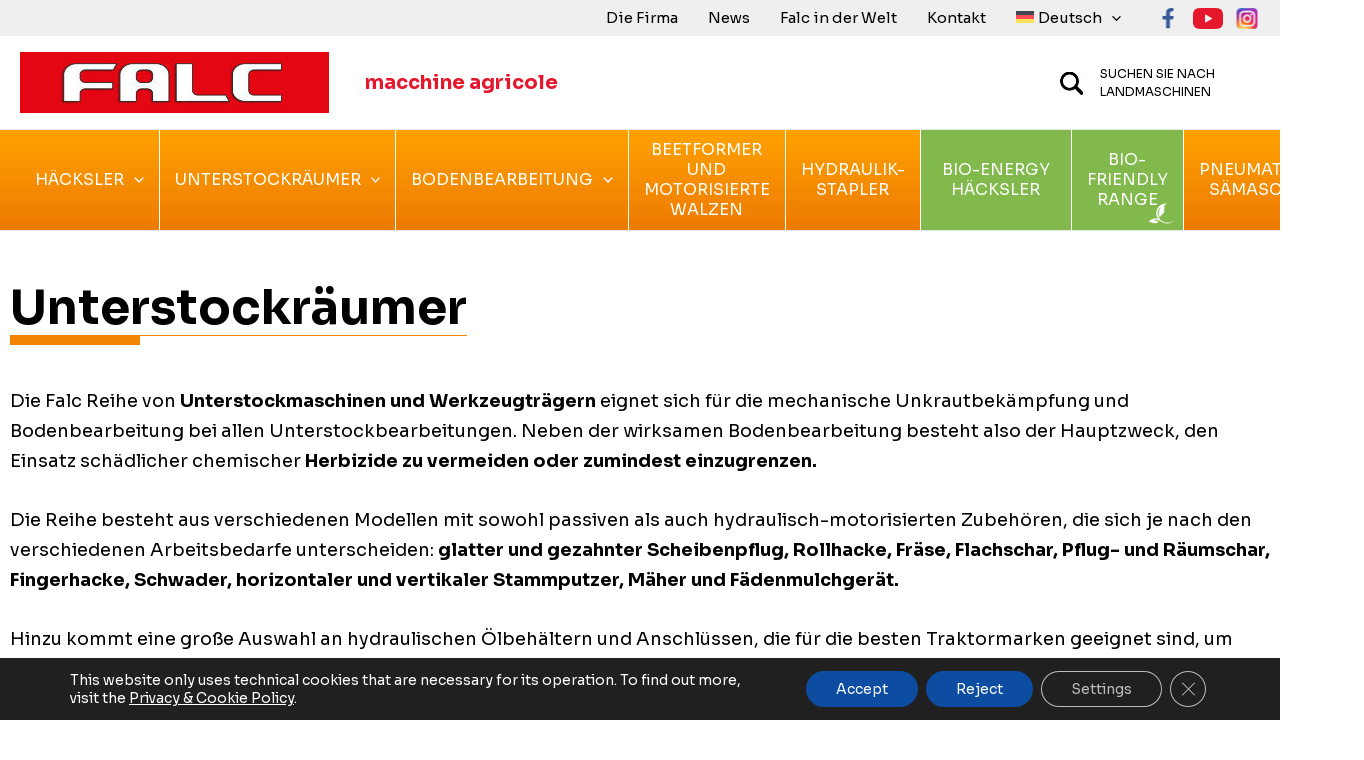

--- FILE ---
content_type: text/css
request_url: https://www.falc.eu/wp-content/uploads/elementor/css/post-9500.css?ver=1769117672
body_size: 786
content:
.elementor-widget-text-editor{font-family:var( --e-global-typography-text-font-family ), Sans-serif;font-weight:var( --e-global-typography-text-font-weight );color:var( --e-global-color-text );}.elementor-widget-text-editor.elementor-drop-cap-view-stacked .elementor-drop-cap{background-color:var( --e-global-color-primary );}.elementor-widget-text-editor.elementor-drop-cap-view-framed .elementor-drop-cap, .elementor-widget-text-editor.elementor-drop-cap-view-default .elementor-drop-cap{color:var( --e-global-color-primary );border-color:var( --e-global-color-primary );}.elementor-9500 .elementor-element.elementor-element-9868d50 > .elementor-container > .elementor-column > .elementor-widget-wrap{align-content:flex-start;align-items:flex-start;}.elementor-bc-flex-widget .elementor-9500 .elementor-element.elementor-element-73ce147.elementor-column .elementor-widget-wrap{align-items:space-evenly;}.elementor-9500 .elementor-element.elementor-element-73ce147.elementor-column.elementor-element[data-element_type="column"] > .elementor-widget-wrap.elementor-element-populated{align-content:space-evenly;align-items:space-evenly;}.elementor-widget-call-to-action .elementor-cta__title{font-family:var( --e-global-typography-primary-font-family ), Sans-serif;font-weight:var( --e-global-typography-primary-font-weight );}.elementor-widget-call-to-action .elementor-cta__description{font-family:var( --e-global-typography-text-font-family ), Sans-serif;font-weight:var( --e-global-typography-text-font-weight );}.elementor-widget-call-to-action .elementor-cta__button{font-family:var( --e-global-typography-accent-font-family ), Sans-serif;font-weight:var( --e-global-typography-accent-font-weight );}.elementor-widget-call-to-action .elementor-ribbon-inner{background-color:var( --e-global-color-accent );font-family:var( --e-global-typography-accent-font-family ), Sans-serif;font-weight:var( --e-global-typography-accent-font-weight );}.elementor-9500 .elementor-element.elementor-element-5132082 .elementor-cta .elementor-cta__bg, .elementor-9500 .elementor-element.elementor-element-5132082 .elementor-cta .elementor-cta__bg-overlay{transition-duration:1500ms;}.elementor-9500 .elementor-element.elementor-element-5132082 .elementor-cta__content{text-align:left;}.elementor-9500 .elementor-element.elementor-element-f925f95 .elementor-cta .elementor-cta__bg, .elementor-9500 .elementor-element.elementor-element-f925f95 .elementor-cta .elementor-cta__bg-overlay{transition-duration:1500ms;}.elementor-9500 .elementor-element.elementor-element-f925f95 .elementor-cta__content{text-align:left;}.elementor-9500 .elementor-element.elementor-element-d297634 .elementor-cta .elementor-cta__bg, .elementor-9500 .elementor-element.elementor-element-d297634 .elementor-cta .elementor-cta__bg-overlay{transition-duration:1500ms;}.elementor-9500 .elementor-element.elementor-element-d297634 .elementor-cta__content{text-align:left;}.elementor-9500 .elementor-element.elementor-element-adba33a{--spacer-size:50px;}.elementor-9500 .elementor-element.elementor-element-4fde20e:not(.elementor-motion-effects-element-type-background), .elementor-9500 .elementor-element.elementor-element-4fde20e > .elementor-motion-effects-container > .elementor-motion-effects-layer{background-image:url("https://www.falc.eu/wp-content/uploads/2023/07/bg_cta.jpg");background-position:top right;}.elementor-9500 .elementor-element.elementor-element-4fde20e{transition:background 0.3s, border 0.3s, border-radius 0.3s, box-shadow 0.3s;padding:70px 0px 70px 0px;}.elementor-9500 .elementor-element.elementor-element-4fde20e > .elementor-background-overlay{transition:background 0.3s, border-radius 0.3s, opacity 0.3s;}.elementor-9500 .elementor-element.elementor-element-044ddb2{color:#FFFFFF;}.elementor-widget-button .elementor-button{background-color:var( --e-global-color-accent );font-family:var( --e-global-typography-accent-font-family ), Sans-serif;font-weight:var( --e-global-typography-accent-font-weight );}@media(min-width:1025px){.elementor-9500 .elementor-element.elementor-element-4fde20e:not(.elementor-motion-effects-element-type-background), .elementor-9500 .elementor-element.elementor-element-4fde20e > .elementor-motion-effects-container > .elementor-motion-effects-layer{background-attachment:fixed;}}

--- FILE ---
content_type: text/css
request_url: https://www.falc.eu/wp-content/themes/astra-child-falc/style.css?ver=1.0.0
body_size: 7050
content:
/**
Theme Name: Astra Child Falc
Author: Smart
Author URI: http://wpastra.com/about/
Description: Astra is the fastest, fully customizable & beautiful theme suitable for blogs, personal portfolios and business websites. It is very lightweight (less than 50KB on frontend) and offers unparalleled speed. Built with SEO in mind, Astra comes with schema.org code integrated so search engines will love your site. Astra offers plenty of sidebar options and widget areas giving you a full control for customizations. Furthermore, we have included special features and templates so feel free to choose any of your favorite page builder plugin to create pages flexibly. Some of the other features: # WooCommerce Ready # Responsive # Compatible with major plugins # Translation Ready # Extendible with premium addons # Regularly updated # Designed, Developed, Maintained & Supported by Brainstorm Force. Looking for a perfect base theme? Look no further. Astra is fast, fully customizable and beautiful theme!
Version: 1.4.1
License: GNU General Public License v2 or later
License URI: http://www.gnu.org/licenses/gpl-2.0.html
Text Domain: astra-child-falc
Template: astra
*/

/* ==================================================
    GENERALI
    HEADER
        CERCA PRODOTTI
    MOTTO   
    MENU ISTITUZIONALE
    MENU PRODOTTI
    HOME
        BIOFRIENDLY
        ENERGIE RINNOVABILI
        IMPIEGHI
        CTA
    CERCA PRODOTTI
        RISULTATI
    PAGINA CATEGORIA
    PAGINA BIOFRIENDLY
    SCHEDA PRODOTTO
    BOX PRODOTTO
    CONTATTI
    TABELLE PRODOTTI
    FOOTER
   ================================================== */


:root{
    --arancio:#f38502;
    --verde:#82b94c;
}

/* ==================================================
    GENERALI
   ================================================== */
body *{
    font-family:'Sora', sans-serif;
}
p, ul{
    font-size:16px;
    line-height:26px;
    color:#000;
}
h1{
    display:inline-block;
    font-size:48px;
    line-height:54px;
    font-weight:800;
    color:#000;
    border-bottom:1px solid var(--arancio);
    margin-bottom:30px;
}
h1:after{
    content:"";
    display:block;
    width:130px;
    height:10px;
    background:var(--arancio);
    margin-bottom:-10px;
}



    .cont_titolo_biofriendly h1{
        border-bottom:1px solid var(--verde);
    }
    .cont_titolo_biofriendly h1:after{
        background:var(--verde);
    }
h1.site-title{
    border:none;
}
h1.site-title:after{
    display:none;
}
.widget-image-caption{
    font-family:'Sora', sans-serif!important;
}

.btn_bianco .elementor-button span{
    color:#ffffff;
}



/* ==== CONTAINER==== */
.elementor-section.elementor-section-boxed > .elementor-container {
    max-width: 1400px;
}

/* ==== CONTENITORE PRINCIPALE==== */
header#masthead{
    margin-bottom:40px;
}
.home header#masthead{
    margin-bottom:0px;
}

/* ==== ARTICOLI - MARGIN TOP ==== */
.ast-plain-container.ast-no-sidebar #primary{
    margin-top:0;
}

/* ==== PULSANTE==== */
.elementor-button{
    background:none!important;
    border:2px solid var(--arancio);
    padding:20px 40px;
    font-size:16px;
    font-weight:700;
}
.elementor-button span{
    color:var(--arancio);
}
.elementor-button:hover{
    background:var(--arancio)!important;
    color:#ffffff;
}
.elementor-button:hover span{
    color:#ffffff;
}


/* ==== PULSANTE VAI ALLA RICERCA ==== */
.btn_vai_ricerca .elementor-button{
    background-color:none!important;
    background:url("assets/images/ico_cerca.png") no-repeat 15px center!important;
    border:2px solid var(--arancio);
    padding:15px 15px 15px 50px;
    font-size:16px;
    font-weight:700;
}
.elementor-button span{
    color:var(--arancio);
}
.btn_vai_ricerca .elementor-button:hover{

    background:url("assets/images/ico_cerca_hover.png") no-repeat 15px center var(--arancio)!important;
    color:#ffffff;
}
.elementor-button:hover span{
    color:#ffffff;
}




/* ==================================================
    HEADER
   ================================================== */

    /* ==== MOTTO==== */
   .ast-header-html-2 p{
        color:#e5172d!important;
        font-size:20px!important;
    }


    /* ==== MENU ISTITUZIONALE==== */
   nav#secondary_menu-site-navigation-desktop ul li a{
        font-size:15px;
        color:#000000;
   }
    /* ==== SOTTOMENU ISTITUZIONALE==== */
   .main-header-menu .sub-menu .menu-link{
        padding: .5em 1em;
   }

    /* ==== MENU MOBILE ==== */
    ul#ast-hf-mobile-menu li{
        border-bottom:1px solid #cccccc;
    }
    /* freccina nel primo e secondo livello*/
    .ast-builder-menu-mobile .main-navigation .menu-item.menu-item-has-children > .ast-menu-toggle{
        top:7px;
    }
    .ast-builder-menu-mobile .main-navigation .menu-item.menu-item-has-children .menu-item> .ast-menu-toggle{
        top:-2px;
    }

   ul#ast-hf-mobile-menu li a{
        padding:5px!important;
        
   }
   /* nel mobile nascondiamo questa colonna*/
   ul#ast-hf-mobile-menu  .menu-item-1815 a:first-child,
   ul#ast-hf-mobile-menu  .menu-item-8470 a:first-child, /*en*/
   ul#ast-hf-mobile-menu  .menu-item-9723 a:first-child, /*de*/
   ul#ast-hf-mobile-menu  .menu-item-11486 a:first-child, /*fr*/
   ul#ast-hf-mobile-menu  .menu-item-16492 a:first-child /*es*/
   
   {
        display:none;
   }


   ul#ast-hf-mobile-menu li ul li a{
    padding:5px!important;
    line-height:24px;
    }
    .ast-builder-menu-mobile .main-navigation .main-header-menu,
    .ast-builder-menu-mobile .main-navigation .main-header-menu .sub-menu{
        box-shadow:none;  
        padding-left:20px;
        padding-right:20px;
    }

    /* === LINGUE MOBILE === */
   aside.header-widget-area .wpml-language-switcher-block {
    background:#ffffff;
    padding-left:20px;
    margin-bottom:30px;
    }
    .wpml-language-switcher-block .wp-block-navigation__container{
        background:#ffffff!important;  
    }
    .wp-block-navigation__submenu-container.isHorizontal{
        background:#ffffff!important; 
    }
    li.wp-block-navigation-item {
        background:#ffffff!important; 
    }



    /* === CERCA PRODOTTI === */
    a.cerca_prodotti{
        display:block;
        background:url("assets/images/ico_search.jpg") no-repeat left center;
        padding-left:40px;
        color:#000;
        font-size:13px;
        line-height:18px;
        width:150px!important;
    }
    /* CERCA PRODOTTI ITALIANO */
    html:lang(it-IT) a.cerca_prodotti.english{
        display:none!important;
    }
    html:lang(it-IT) a.cerca_prodotti.tedesco{
        display:none!important;
    }
    html:lang(it-IT) a.cerca_prodotti.francese{
        display:none!important;
    }
    html:lang(it-IT) a.cerca_prodotti.spagnolo{
        display:none!important;
    }

    /* CERCA PRODOTTI INGLESE */
    html:lang(en-US) a.cerca_prodotti.italiano{
        display:none!important;
    }
    html:lang(en-US) a.cerca_prodotti.tedesco{
        display:none!important;
    }
    html:lang(en-US) a.cerca_prodotti.francese{
        display:none!important;
    }
    html:lang(en-US) a.cerca_prodotti.spagnolo{
        display:none!important;
    }
   
    /* CERCA PRODOTTI TEDESCO */
    html:lang(de-DE) a.cerca_prodotti.italiano{
        display:none!important;
    }
    html:lang(de-DE) a.cerca_prodotti.english{
        display:none!important;
    }
    html:lang(de-DE) a.cerca_prodotti.francese{
        display:none!important;
    }
    html:lang(de-DE) a.cerca_prodotti.spagnolo{
        display:none!important;
    }

    /* CERCA PRODOTTI TEDESCO FONT PICCOLO*/
    html:lang(de-DE) a.cerca_prodotti{
        width:200px!important;
        font-size:12px;
    }


    /* CERCA PRODOTTI FRANCESE */
    html:lang(fr-FR) a.cerca_prodotti.italiano{
        display:none!important;
    }
    html:lang(fr-FR) a.cerca_prodotti.english{
        display:none!important;
    }
    html:lang(fr-FR) a.cerca_prodotti.tedesco{
        display:none!important;
    }
    html:lang(fr-FR) a.cerca_prodotti.spagnolo{
        display:none!important;
    }

        /* CERCA PRODOTTI SPAGNOLO */
        html:lang(es-ES) a.cerca_prodotti.italiano{
            display:none!important;
        }
        html:lang(es-ES) a.cerca_prodotti.english{
            display:none!important;
        }
        html:lang(es-ES) a.cerca_prodotti.tedesco{
            display:none!important;
        }
        html:lang(es-ES) a.cerca_prodotti.francese{
            display:none!important;
        }


   /* ==== MENU PRODOTTI==== */
    .ast-below-header-bar{
        background: #ffa200; 
        background: -moz-linear-gradient(top,  #ffa200 0%, #ee7a03 100%); /* FF3.6-15 */
        background: -webkit-linear-gradient(top,  #ffa200 0%,#ee7a03 100%); /* Chrome10-25,Safari5.1-6 */
        background: linear-gradient(to bottom,  #ffa200 0%,#ee7a03 100%); /* W3C, IE10+, FF16+, Chrome26+, Opera12+, Safari7+ */
        filter: progid:DXImageTransform.Microsoft.gradient( startColorstr='#ffa200', endColorstr='#ee7a03',GradientType=0 ); /* IE6-9 */
    }
    .ast-below-header-bar .ast-builder-grid-row{
        grid-column-gap:0;
    }
    ul#ast-hf-menu-1{
        flex-wrap:nowrap;
    }
    #ast-hf-menu-1 li.menu-item{
        border-right:1px solid #ffffff;
        line-height:20px;
        word-wrap:normal;
    }
    #ast-hf-menu-1 a.menu-link{
        color:#ffffff;
        font-size:16px;
        padding:10px 15px;
    }
 
    #ast-hf-menu-1 a.menu-link span.menu-text{
        display:block;
        text-align:center;
    }
                /* BIO ENERGY */
                #menu-item-1797 a.menu-link,
                #menu-item-8929 a.menu-link,
                #menu-item-9694 a.menu-link/*de*/,
                #menu-item-11313 a.menu-link/*fr*/,
                #menu-item-14994 a.menu-link /*es*/
                {
                    width:150px;
                    background:var(--verde);
                }
                #menu-item-4349 .menu-link,
                #menu-item-8947 .menu-link,
                #menu-item-9695 .menu-link/*de*/,
                #menu-item-11292 .menu-link/*fr*/,
                #menu-item-15004 .menu-link /*es*/
                {
                    background:url("assets/images/ico_biofriendly.png") no-repeat right bottom var(--verde);  
                }

                /* BIO FRIENDLY */
                #menu-item-1820 a.menu-link{
                    width:160px;
                }

                /* SOTTOMENU TRINCIATRICI: BIO-ENERGY */

                li#menu-item-2989 a span,
                li#menu-item-7764 a span /* inglese*/{
                    color:var(--verde)!important;
                    font-weight:800;
                }
                li#menu-item-15691 a span,
                li#menu-item-15691 a span /* spagnolo*/{
                    color:var(--verde)!important;
                    font-weight:800;
                }
               
        
               

    #ast-hf-menu-1 ul.sub-menu a.menu-link span.menu-text{
        color:#333;
        text-align:left;
    }





            /* ETICHETTE */
            /* vuota */
            #menu-item-1815 a[href="#"],
            /*inglese*/
            #menu-item-8470 a[href="#"],
            /*tedesco*/
            #menu-item-9723 a[href="#"],
            /*francese*/
            #menu-item-11486 a[href="#"],
            /*spagnolo*/
            #menu-item-16492 a[href="#"]
            {
               display:none;
            }

             /* aratri rotativi, vangatrici, ripuntatori */
            #menu-item-1805 span.menu-text,
            #menu-item-1806 span.menu-text,
            #menu-item-1816 span.menu-text,
            /* inglese*/
            #menu-item-8165 span.menu-text,
            #menu-item-8217 span.menu-text,
            #menu-item-8297 span.menu-text,
            /* tedesco*/
            #menu-item-9715 span.menu-text,
            #menu-item-9716 span.menu-text,
            #menu-item-9717 span.menu-text,
            /*francese*/
            #menu-item-11452 span.menu-text,
            #menu-item-11461 span.menu-text,
            #menu-item-11470 span.menu-text,
            /*spagnolo*/
            #menu-item-16353 span.menu-text,
            #menu-item-16491 span.menu-text,
            #menu-item-16538 span.menu-text
            {
                color:var(--arancio)!important;
                font-size:15px;
                font-weight:700;
            }

            /* erpici e frese */
            #menu-item-1814 span.menu-text,
            #menu-item-1813 span.menu-text,
            /* inglese*/
            #menu-item-8471 span.menu-text,
            #menu-item-8472 span.menu-text,
             /* tedesco*/
            #menu-item-9724 span.menu-text,
            #menu-item-9727 span.menu-text,
            /*francese*/
            #menu-item-11487 span.menu-text,
            #menu-item-11515 span.menu-text,
            /*spagnolo*/
            #menu-item-16321 span.menu-text,
            #menu-item-16320 span.menu-text
            {
                color:var(--arancio)!important;
                font-size:15px;
                font-weight:700;
            }

            /* sottomenu erpici e frese*/
            #menu-item-1814 ul li span.menu-text,
            #menu-item-1813 ul li span.menu-text,
            /* inglese*/
            #menu-item-8471 ul li span.menu-text,
            #menu-item-8472 ul li span.menu-text,
            /* tedesco*/
            #menu-item-9724 ul li span.menu-text,
            #menu-item-9727 ul li span.menu-text,
            /* francese*/
            #menu-item-11487 ul li span.menu-text,
            #menu-item-11515 ul li span.menu-text,
             /* spagnolo*/
             #menu-item-16321 ul li span.menu-text,
             #menu-item-16320 ul li span.menu-text
            {
                color:#000!important;
                font-size:16px;
                font-weight:400;
            }

    .sub-menu,
    .astra-megamenu{
        -webkit-box-shadow: 0px 2px 11px 0px rgba(0,0,0,0.45); 
        box-shadow: 0px 2px 11px 0px rgba(0,0,0,0.45);
        border:none!important;
    }




    a.ast-facebook svg,
    a.ast-instagram svg,
    a.ast-twitter svg{
         display:none;
    }
    a.ast-facebook{
        width:25px;
        height:25px;
        display:inline-block;
        background:url("assets/images/ico_facebook.png") no-repeat center center;
    }
    a.ast-instagram{
        width:25px;
        height:25px;
        display:inline-block;
        background:url("assets/images/ico_instagram.png") no-repeat center center;
    }
    a.ast-twitter{
        width:30px;
        height:25px;
        display:inline-block;
        background:url("assets/images/ico_youtube.png") no-repeat center center;
    }

.cont_payoff .elementor-widget-wrap{
    border-top-right-radius:50px!important;
    padding:30px;
}
.payoff{
    
    padding:20px;
    
}
.payoff p{
    font-size:48px;
    line-height:54px;
    color:#ffffff;
    margin-bottom:0;
}




/* ==================================================
    HOME
   ================================================== */

.payoff h2{
    font-size:24px!important;
    line-height:34px!important;
    color:#fff!important;
}



.home h2{
    font-size:24px;
    line-height:38px;
    font-weight:800;
    color:#000;
    border-bottom:1px solid var(--arancio);
}
.home h2:after{
    content:"";
    display:block;
    width:60px;
    height:10px;
    background:var(--arancio);
    margin-bottom:-10px;
}

.box_novita p{
    color:#000;
    margin-bottom:0;
}


/* ==== BIOFRIENDLY==== */
.fascia_biofriendly h2{
    border-bottom:1px solid var(--verde);
}
.fascia_biofriendly h2:after{
    background:var(--verde);
}
.fascia_biofriendly .elementor-button{
    border:2px solid var(--verde);
}
.fascia_biofriendly .elementor-button span{
    color:var(--verde);
}
.fascia_biofriendly .elementor-button:hover{
    background:var(--verde)!important;
}
.fascia_biofriendly .elementor-button:hover span{
    color:#fff;
}

/* ==== ENERGIE RINNOVABILI==== */
.fascia_energie_rinnovabili h2{
    border-bottom:1px solid #fff;
}
.fascia_energie_rinnovabili h2:after{
    background:#fff;
}
.fascia_energie_rinnovabili .elementor-button{
    border:2px solid #fff;
}
.fascia_energie_rinnovabili .elementor-button span{
    color:#fff;
}
.fascia_bifascia_energie_rinnovabiliofriendly .elementor-button:hover{
    background:#fff;
}
.fascia_energie_rinnovabili .elementor-button:hover span{
    color:#fff;
}

/* ==== IMPIEGHI ==== */
.titolo_impieghi h3{
    font-size:24px;
    font-weight:800;
}
.link_impiego a{
    display:block;
    color:#000;
    font-weight:800;
    font-size:18px;
    text-decoration:none!important;
    min-height:50px;
    text-align:right;
    padding-right:60px;
    background:url("assets/images/freccia.png") no-repeat right bottom;
}

/* ==== CTA ==== */
.fascia_cta p{
    font-size:30px;
    line-height:40px;
    font-weight:700;
    color:#fff;
}
.fascia_cta .elementor-button{
    border:2px solid #ffffff;
    font-weight:700;
    font-size:16px;
    padding:20px 40px;
}
.fascia_cta .elementor-button span{
    color:#ffffff;
}
.fascia_cta .elementor-button:hover{
    background:rgba(255,255,255,0.3)!important;
}
.fascia_cta .elementor-button:hover span{
    color:#ffffff;
}



/* ==================================================
    CERCA PRODOTTI
   ================================================== */
form.searchandfilter h4{
    font-weight:800;
}
form.searchandfilter{
    display:block;
}
/* intestazione */
form.searchandfilter ul li:first-child,
form.searchandfilter ul li:nth-child(3),
form.searchandfilter ul li:nth-child(4){
    display:block;
}

form.searchandfilter ul li{
    margin-bottom:20px;
}
form.searchandfilter ul.children{
    padding-left:0px;
    margin-left:20px;
}
form.searchandfilter ul{
    padding-left:0;
} 
form.searchandfilter ul li{
    display:flex;
    flex-direction:row;
    flex-wrap:wrap;
    padding:0;
}
li.sf-field-taxonomy-impiego ul li{
    font-size:14px;
    font-weight:700;
    margin-bottom:0px;
}

li.sf-field-taxonomy-impiego ul.children li{
    font-weight:400;
    margin-bottom:0px;
}

/* label attacco */
form.searchandfilter  label.sf-label-checkbox{
    font-size:14px;
}

/* pulsante reset */
form.searchandfilter input[type="submit"]{
    background:none!important;
    border:2px solid var(--arancio);
    padding:10px 20px;
    font-size:16px;
    font-weight:700;
    color:var(--arancio);
    margin-top:100px;
}
form.searchandfilter input[type="submit"]:hover{
    background:var(--arancio)!important;
    color:#ffffff;
}

/* RISULTATI */
.cont_risultati_ricerca h3.elementor-heading-title{
    font-size:20px!important;
} 
.cont_risultati_ricerca .box_prodotto_img{
    margin-bottom:0;
}
.cont_risultati_ricerca .box_prodotto_titolo{
    margin-bottom:5px;
}

/* ==================================================
    PAGINA CATEGORIA
   ================================================== */
.pulsante_famiglia a{
    display:block;
    background:url("assets/images/freccia_famiglia.png") no-repeat right bottom #efefef!important;
    /* border:none!important; */
    text-decoration:none!important;
    margin-bottom:30px;
    flex:1 0 auto;
    text-transform:uppercase;
    border:1px solid #efefef;
}
    .pulsante_famiglia.bioenergy a{
        background:url("assets/images/freccia_famiglia_verde.png") no-repeat right bottom #efefef!important;
    }
    .pulsante_famiglia.bioenergy a:hover{
        background:url("assets/images/freccia_famiglia_verde.png") no-repeat right bottom #cccccc!important;
    }
    .pulsante_famiglia.bioenergy:before{
        display:block;
        content:" ";
        background:var(--verde);
        width: 130px;
        height: 10px;
    }
.fascia_famiglie .elementor-widget-wrap{
    display:flex;
    flex-direction:column;
    justify-items: stretch;
    align-items:stretch;
    flex:1 0 auto;
}
.fascia_famiglie  .elementor-element,
.fascia_famiglie  .elementor-element .elementor-widget-container{
    flex:1 0 auto;
    display:flex;
    flex-direction:column;
    align-items:stretch;
}
.pulsante_famiglia .elementor-cta__content{
    background:none!important;
}
.pulsante_famiglia .elementor-cta__description{
    color:#000000!important;
    font-weight:800!important;
    font-family: 'Sora', sans-serif!important;
}
.pulsante_famiglia .elementor-cta__content:before{
    display:block;
    content:" ";
    background:var(--arancio);
    width: 130px;
    height: 10px;
    margin-left:-35px;
    margin-top:-60px;
}
.pulsante_famiglia a:hover{
    background:url("assets/images/freccia_famiglia.png") no-repeat right bottom #cccccc!important;
}


/* ==================================================
    PAGINA BIOFRIENDLY
   ================================================== */
.pulsante_famiglia.biofriendly a{
    background:url("assets/images/freccia_famiglia_verde.png") no-repeat right bottom #efefef!important;
}
.pulsante_famiglia.biofriendly a:hover{
    background:url("assets/images/freccia_famiglia_verde.png") no-repeat right bottom #cccccc!important;
}
/* .pulsante_famiglia.biofriendly:before{
    display:block;
    content:" ";
    background:var(--verde);
    width: 130px;
    height: 10px;
} */
.pulsante_famiglia.biofriendly .elementor-cta__content:before{
    display:block;
    content:" ";
    background:var(--verde);
    width: 130px;
    height: 10px;
    margin-left:-35px;
    margin-top:-60px;
}


/* ==================================================
    SCHEDA PRODOTTO
   ================================================== */
header.entry-header{
    display:none;
}

/* dati meta autore e data nascosti*/
.entry-meta{
    display:none;
}

.scheda_prodotto_categoria{
    margin:0;
    padding:0;
}
.scheda_prodotto_categoria p{
    margin-bottom:0!important;
}
.scheda_prodotto_categoria p a{
    text-decoration:none!important;
    color:#000!important;
}
.scheda_prodotto_categoria p a:hover{
    text-decoration:underline!important;
    color:var(--arancio)!important;
}
.scheda_prodotto_categoria p a:hover{
    color:var(--arancio);
}
.scheda_immagine{
   
}
.scheda_prodotto_titoletto p{
    margin-bottom:0!important;
}
.categorie a{
    color:#333;
    text-decoration:none!important;
}
.header_scheda_prodotto{
    margin-top:20px;
}
.immagine_prodotto{
    border:1px solid #cccccc;
    min-height:400px;
    display:flex;
    flex-direction:column;
    justify-content: center;
    margin-right:20px;
}

/*icona biofriendly*/
.dati_scheda_prodotto  .scheda_prodotto_biofriendly p{
    color:var(--verde);
    font-weight:800;
    background:url("assets/images/scheda-prodotto-biofriendly.png") no-repeat left center;
    padding:5px 0 5px 50px!important;
   
}
.dati_scheda_prodotto  .scheda_prodotto_biofriendly p a{
    color:var(--verde);
    text-decoration:none;
}

/*dati macchina*/
.dati_scheda_prodotto{
    color:#000000;
    margin-bottom:0;
    padding-bottom:0;
    text-transform:uppercase;
}
.dati_scheda_prodotto.elementor-widget:not(:last-child){
    margin:0!important;
    padding:0!important;
}
.dati_scheda_prodotto .elementor-element-populated{
    margin:0!important;
    padding:0!important;
}
.dati_scheda_prodotto p{
    margin:0!important;
    padding:0!important;
}
.descrizione_scheda_prodotto{}
.cont_scheda_tecnica a{
    display:block;
    background:url("assets/images/ico_pdf.jpg") no-repeat left center #efefef;
    padding:20px 20px 20px 70px;
    color:#e5172d;
    text-decoration:none!important;
    margin-top:25px;
}
.cont_scheda_tecnica a:hover{
    background:url("assets/images/ico_pdf.jpg") no-repeat left center #cccccc;
}
.cont_tabella{
    overflow-x:scroll;
}


/* ==================================================
    BOX PRODOTTO
   ================================================== */
.box_prodotto{
    padding:10px 0px 0 0;
    border:1px solid #ccc;
    
    /* background:url("/wp-content/uploads/2023/07/bg_box_freccia.jpg") no-repeat right bottom; */
}
.box_prodotto_ico_biofriendly{
    position:absolute;
    top:0;
    right:10px;
}
.box_prodotto_titolo{
    padding:0 10px;
}
.box_prodotto_img{
    padding:10px;
    margin-bottom:10px;
    /* height:200px; */
}
.box_prodotto_dati{
    padding:0 10px;
    margin:0!important;
}
.box_prodotto h3 a{
    text-decoration:none!important;
}
.box_prodotto_dati p{
    font-size:14px;
    line-height:24px;
    margin-bottom:0;
}


/* per allineare dati e freccia in basso, immagine flex 1 */
 .box_prodotto .elementor-container .elementor-column .elementor-widget-wrap {
    display:flex;
    flex-direction:column; 
    justify-content:space-between!important;
}
.box_prodotto_img{
    flex:1 0 auto!important;
}


/* GALLERY */
.elementor-image-gallery .gallery-item a::before{
    display:block;
    content:" ";
    background:var(--arancio);
    width: 130px;
    height: 10px;

}
.elementor-image-gallery .gallery-item img{
    margin-left:0!important;
}

.entry-content{
    margin-bottom:0!important;
}


/* ==================================================
    CONTATTI
   ================================================== */
/* .cont_privacy{
    height: 150px;
    border: 1px solid #ccc;
    overflow-y: scroll;
    width: 100%;
    margin-bottom: 20px;
    margin-top: 5px;
    padding:20px;
    
  }

.cont_privacy p{
    font-size: 12px;
    line-height: 14px;
}
.cont_acquisizione_consenso p{
    font-size:14px;
    line-height:20px;
} */


.cont_consenso .nf-field-description{
    font-size:16px!important;
}
.cont_consenso .nf-field-label{
    width:50px!important;
}
/* .btn_form_contatti input{
    background:var(--arancio)!important;
} */

/* ==================================================
    TABELLE PRODOTTI
   ================================================== */


/* --- stile intestazione tabella ---*/
.wpDataTablesWrapper table.wpDataTable > thead > tr > th.wdtheader{
    padding-top:110px!important;
    cursor:default!important;
    text-align:center!important;
    
}
/* --- stile cella --- */
.wpdt-c.wdt-skin-light .wpDataTablesWrapper table.wpDataTable > tbody > tr > td,
.wpdt-c.wdt-skin-light .wpDataTablesWrapper table.wpDataTable > tfoot > tr > td{
    padding:10px 20px;
    text-align:center!important;
}

/* mostra numero righe */
div.dataTables_length{
    display:none!important;   
}

.wpDataTablesWrapper table.wpDataTable > thead > tr > th.flails_agila{
    background:url("assets/images/immagini-tabelle/flails_agila.png") no-repeat center 10px!important;
    min-width:96px;
}


/* TRINCE */
.wpDataTablesWrapper table.wpDataTable > thead > tr > th.flails{
    background:url("assets/images/immagini-tabelle/flails.jpg") no-repeat center 10px!important;
    min-width:53px;
}
.wpDataTablesWrapper table.wpDataTable > thead > tr > th.hammers{
    background:url("assets/images/immagini-tabelle/hammers.jpg") no-repeat center 10px!important;
    min-width:51px;
}

/* .wpDataTablesWrapper table.wpDataTable > thead > tr > th.trinciaA{
    background:url("assets/images/immagini-tabelle/trinciaA.png") no-repeat center 10px!important;
    min-width:120px;
} */
.wpDataTablesWrapper table.wpDataTable > thead > tr > th.trinciaA{
    background:url("assets/images/immagini-tabelle/trinciaA_2.jpg") no-repeat center 10px!important;
    min-width:120px;
}
.wpDataTablesWrapper table.wpDataTable > thead > tr > th.trinciaB{
    background:url("assets/images/immagini-tabelle/trinciaB.png") no-repeat center 10px!important;
    min-width:120px;
}

.wpDataTablesWrapper table.wpDataTable > thead > tr > th.bilancia{
    background:url("assets/images/immagini-tabelle/bilancia.jpg") no-repeat center 10px!important;
    min-width:93px;
}
.wpDataTablesWrapper table.wpDataTable > thead > tr > th.trincia_alce{
    background:url("assets/images/immagini-tabelle/trincia_alce.png") no-repeat center 10px!important;
    min-width:53px;
}
.wpDataTablesWrapper table.wpDataTable > thead > tr > th.trattore{
    background:url("assets/images/immagini-tabelle/trattore.png") no-repeat center 10px!important;
    min-width:86px;
}
.wpDataTablesWrapper table.wpDataTable > thead > tr > th.mazza{
    background:url("assets/images/immagini-tabelle/mazza-01.png") no-repeat center 10px!important;
    min-width:112px;
}
.wpDataTablesWrapper table.wpDataTable > thead > tr > th.mazza_tex{
    background:url("assets/images/immagini-tabelle/mazza-tex.png") no-repeat center 10px!important;
    min-width:112px;
}
.wpDataTablesWrapper table.wpDataTable > thead > tr > th.trincia_master{
    background:url("assets/images/immagini-tabelle/trincia_master_01.jpg") no-repeat center 10px!important;
}
.wpDataTablesWrapper table.wpDataTable > thead > tr > th.trincia_tlf{
    background:url("assets/images/immagini-tabelle/trincia-tlf.jpg") no-repeat center 10px!important;
    min-width:42px;
}
/* .wpDataTablesWrapper table.wpDataTable > thead > tr > th.trincia_top{
    background:url("/wp-content/uploads/2023/08/trincia_top.png") no-repeat center 10px!important;
} */
.wpDataTablesWrapper table.wpDataTable > thead > tr > th.trincino{
    background:url("assets/images/immagini-tabelle/trincino.jpg") no-repeat center 10px!important;
    min-width:158px;
}
.wpDataTablesWrapper table.wpDataTable > thead > tr > th.trincino_2{
    background:url("assets/images/immagini-tabelle/trincino_2.jpg") no-repeat center 10px!important;
    min-width:158px;
}
.wpDataTablesWrapper table.wpDataTable > thead > tr > th.ruota_interfila{
    background:url("assets/images/immagini-tabelle/ruota_interfila_2.jpg") no-repeat center 10px!important;
    min-width:158px;
}

/* .wpDataTablesWrapper table.wpDataTable > thead > tr > th.ruota_interfila{
    background:url("assets/images/immagini-tabelle/ruota_interfila.gif") no-repeat center 10px!important;
} */
.wpDataTablesWrapper table.wpDataTable > thead > tr > th.coltelli-aratri-rotatiivi{
    background:url("assets/images/immagini-tabelle/coltelli-aratri-rotatiivi.png") no-repeat center 10px!important;
    width:190px;
}
.wpDataTablesWrapper table.wpDataTable > thead > tr > th.magnum{
    background:url("assets/images/immagini-tabelle/magnum.png") no-repeat center 10px!important;
    min-width:120px;
}
.wpDataTablesWrapper table.wpDataTable > thead > tr > th.pto{
    background:url("assets/images/immagini-tabelle/pto.gif") no-repeat center 10px!important;
    min-width:60px;
}
.wpDataTablesWrapper table.wpDataTable > thead > tr > th.pto_vangatrici{
    background:url("assets/images/immagini-tabelle/pto_vangatrici.jpg") no-repeat center 10px!important;
    min-width:58px;
}
.wpDataTablesWrapper table.wpDataTable > thead > tr > th.schema_vanga{
    background:url("assets/images/immagini-tabelle/schema_vanga.png") no-repeat center 10px!important;
    min-width:115px;
}
.wpDataTablesWrapper table.wpDataTable > thead > tr > th.vangatrici2{
    background:url("assets/images/immagini-tabelle/vangatrici2.png") no-repeat center 10px!important;
    min-width:85px;
}
.wpDataTablesWrapper table.wpDataTable > thead > tr > th.vanga{
    background:url("assets/images/immagini-tabelle/vanga.gif") no-repeat center 10px!important;
}
.wpDataTablesWrapper table.wpDataTable > thead > tr > th.master_special{
    background:url("assets/images/immagini-tabelle/master_special.jpg") no-repeat center 10px!important;
    min-width:250px;
}
.wpDataTablesWrapper table.wpDataTable > thead > tr > th.trincia_laterale_scatola_esterna{
    background:url("assets/images/immagini-tabelle/trincia_laterale_scatola_esterna.jpg") no-repeat center 10px!important;
    min-width:250px;
}
.wpDataTablesWrapper table.wpDataTable > thead > tr > th.aratri_N{
    background:url("assets/images/immagini-tabelle/aratri_N.jpg") no-repeat center 10px!important;
    min-width:190px;
}
.wpDataTablesWrapper table.wpDataTable > thead > tr > th.aratri_cm{
    background:url("assets/images/immagini-tabelle/aratri_cm.jpg") no-repeat center 10px!important;
    min-width:190px;
}



/*ERPICI ROTANTI*/
.wpDataTablesWrapper table.wpDataTable > thead > tr > th.n{
    background:url("assets/images/immagini-tabelle/n.png") no-repeat center 10px!important;
    min-width:64px;
}
.wpDataTablesWrapper table.wpDataTable > thead > tr > th.schema_erpiciA{
    background:url("assets/images/immagini-tabelle/schema_erpiciA.png") no-repeat center 10px!important;
    min-width:120px;
}
.wpDataTablesWrapper table.wpDataTable > thead > tr > th.schema_erpiciB{
    background:url("assets/images/immagini-tabelle/schema_erpiciB.jpg") no-repeat center 10px!important;
    min-width:90px;
}
.wpDataTablesWrapper table.wpDataTable > thead > tr > th.bilancia-diametro{
    background:url("assets/images/immagini-tabelle/bilancia-diametro.jpg") no-repeat center 10px!important;
    min-width:128px;
}
.wpDataTablesWrapper table.wpDataTable > thead > tr > th.fox_mm{
    background:url("assets/images/immagini-tabelle/fox-mm.jpg") no-repeat center 10px!important;
    min-width:93px;
}
.wpDataTablesWrapper table.wpDataTable > thead > tr > th.bilancia-packer{
    background:url("assets/images/immagini-tabelle/bilancia-packer.jpg") no-repeat center 10px!important;
    min-width:180px;
}
.wpDataTablesWrapper table.wpDataTable > thead > tr > th.packer{
    background:url("assets/images/immagini-tabelle/packer.jpg") no-repeat center 10px!important;
    min-width:82px;
}
.wpDataTablesWrapper table.wpDataTable > thead > tr > th.bilancia-fox{
    background:url("assets/images/immagini-tabelle/bilancia-fox.jpg") no-repeat center 10px!important;
    min-width:170px;
}
.wpDataTablesWrapper table.wpDataTable > thead > tr > th.fox_vigneron{
    background:url("assets/images/immagini-tabelle/fox_vigneron.jpg") no-repeat center 10px!important;
    min-width:88px;
}
.wpDataTablesWrapper table.wpDataTable > thead > tr > th.n_fox_vigneron{
    background:url("assets/images/immagini-tabelle/n_fox_vigneron.jpg") no-repeat center 10px!important;
    min-width:88px;
}
.wpDataTablesWrapper table.wpDataTable > thead > tr > th.bilancia_fox_vigneron{
    background:url("assets/images/immagini-tabelle/bilancia_fox_vigneron.jpg") no-repeat center 10px!important;
    min-width:160px;
}
.wpDataTablesWrapper table.wpDataTable > thead > tr > th.bilancia-diametro-460{
    background:url("assets/images/immagini-tabelle/bilancia-diametro-460.jpg") no-repeat center 10px!important;
    min-width:158px;
}




/*FRESE*/
.wpDataTablesWrapper table.wpDataTable > thead > tr > th.schema_freseA{
    background:url("assets/images/immagini-tabelle/schema_freseA.png") no-repeat center 10px!important;
    min-width:150px;
}
.wpDataTablesWrapper table.wpDataTable > thead > tr > th.schema_freseB{
    background:url("assets/images/immagini-tabelle/schema_freseB.png") no-repeat center 10px!important;
    min-width:150px;
}
.wpDataTablesWrapper table.wpDataTable > thead > tr > th.frese_bs2{
    background:url("assets/images/immagini-tabelle/frese_bs2.png") no-repeat center 10px!important;
    min-width:80px;
}
.wpDataTablesWrapper table.wpDataTable > thead > tr > th.frese{
    background:url("assets/images/immagini-tabelle/frese.gif") no-repeat center 10px!important;
    min-width:30px;
}
.wpDataTablesWrapper table.wpDataTable > thead > tr > th.frese_rev1{
    background:url("assets/images/immagini-tabelle/frese_rev1.gif") no-repeat center 10px!important;
    min-width:34px;
}
.wpDataTablesWrapper table.wpDataTable > thead > tr > th.rastrello{
    background:url("assets/images/immagini-tabelle/rastrello.gif") no-repeat center 10px!important;
    min-width:30px;
}
.wpDataTablesWrapper table.wpDataTable > thead > tr > th.terraking{
    background:url("assets/images/immagini-tabelle/terraking.png") no-repeat center 10px!important;
    min-width:42px;
}
.wpDataTablesWrapper table.wpDataTable > thead > tr > th.fresa_ru{
    background:url("assets/images/immagini-tabelle/fresa_ru.gif") no-repeat center 10px!important;
    min-width:51px;
}

/*FRESE PER COLTIVAZIONI IN LINEA*/
.wpDataTablesWrapper table.wpDataTable > thead > tr > th.fresa_striptill{
    background:url("assets/images/immagini-tabelle/fresa_striptill.jpg") no-repeat center 10px!important;
    min-width:128px;
}
.wpDataTablesWrapper table.wpDataTable > thead > tr > th.fresa_striptill_A{
    background:url("assets/images/immagini-tabelle/fresa_striptill_A.jpg") no-repeat center 10px!important;
    min-width:128px;
}
.wpDataTablesWrapper table.wpDataTable > thead > tr > th.fresa_striptill_B{
    background:url("assets/images/immagini-tabelle/fresa_striptill_B.jpg") no-repeat center 10px!important;
    min-width:128px;
}



/*FRESE FISSE*/
.wpDataTablesWrapper table.wpDataTable > thead > tr > th.cultiline{
    background:url("assets/images/immagini-tabelle/cultiline.jpg") no-repeat center 10px!important;
    min-width:99px;
}
.wpDataTablesWrapper table.wpDataTable > thead > tr > th.cultiline_2{
    background:url("assets/images/immagini-tabelle/cultiline_2.jpg") no-repeat center 10px!important;
    min-width:160px;
}
.wpDataTablesWrapper table.wpDataTable > thead > tr > th.hoes{
    background:url("assets/images/immagini-tabelle/hoes.jpg") no-repeat center 10px!important;
    min-width:80px;
}
.wpDataTablesWrapper table.wpDataTable > thead > tr > th.spikes_50{
    background:url("assets/images/immagini-tabelle/spikes_50.jpg") no-repeat center 10px!important;
    min-width:70px;
}
.wpDataTablesWrapper table.wpDataTable > thead > tr > th.spikes_60{
    background:url("assets/images/immagini-tabelle/spikes_60.jpg") no-repeat center 10px!important;
    min-width:70px;
}
.wpDataTablesWrapper table.wpDataTable > thead > tr > th.straight_blades{
    background:url("assets/images/immagini-tabelle/straight_blades.jpg") no-repeat center 10px!important;
    min-width:42px;
}
.wpDataTablesWrapper table.wpDataTable > thead > tr > th.hoes_gamma{
    background:url("assets/images/immagini-tabelle/hoes_gamma.jpg") no-repeat center 10px!important;
    min-width:80px;
}
.wpDataTablesWrapper table.wpDataTable > thead > tr > th.spikes_gamma{
    background:url("assets/images/immagini-tabelle/spikes_gamma.jpg") no-repeat center 10px!important;
    min-width:80px;
}


/*FRESE INTERRASASSI*/
.wpDataTablesWrapper table.wpDataTable > thead > tr > th.schema_frese_bisA{
    background:url("assets/images/immagini-tabelle/schema_frese_bisA.jpg") no-repeat center 10px!important;
    min-width:128px;
}
.wpDataTablesWrapper table.wpDataTable > thead > tr > th.reverse_colonna_A{
    background:url("assets/images/immagini-tabelle/reverse_colonna_A.jpg") no-repeat center 10px!important;
    min-width:128px;
}
.wpDataTablesWrapper table.wpDataTable > thead > tr > th.schema_frese_bisB{
    background:url("assets/images/immagini-tabelle/schema_frese_bisB.jpg") no-repeat center 10px!important;
    min-width:128px;
}
.wpDataTablesWrapper table.wpDataTable > thead > tr > th.frese_rev1{
    background:url("assets/images/immagini-tabelle/frese_rev1.gif") no-repeat center 10px!important;
    min-width:34px;
}
.wpDataTablesWrapper table.wpDataTable > thead > tr > th.rastrello{
    background:url("assets/images/immagini-tabelle/rastrello.gif") no-repeat center 10px!important;
    min-width:30px;
}
.wpDataTablesWrapper table.wpDataTable > thead > tr > th.blades{
    background:url("assets/images/immagini-tabelle/blades.jpg") no-repeat center 10px!important;
    min-width:57px;
}
.wpDataTablesWrapper table.wpDataTable > thead > tr > th.spring{
    background:url("assets/images/immagini-tabelle/spring.jpg") no-repeat center 10px!important;
    min-width:20px;
}

/*FRESE COLTIVAZIONI IN LINEA*/
.wpDataTablesWrapper table.wpDataTable > thead > tr > th.file_striptill{
   width:250px;
   white-space: normal;
  padding-top: 10px !important;
}



/* INTERCEPPI */
.wpDataTablesWrapper table.wpDataTable > thead > tr > th.firt_min{
    background:url("assets/images/immagini-tabelle/firt_min.jpg") no-repeat center 10px!important;
    min-width:200px;
    padding-top:130px!important;
}
.wpDataTablesWrapper table.wpDataTable > thead > tr > th.firt{
    background:url("assets/images/immagini-tabelle/firt.jpg") no-repeat center 10px!important;
    min-width:200px;
    padding-top:130px!important;
}
.wpDataTablesWrapper table.wpDataTable > thead > tr > th.firt_max{
    background:url("assets/images/immagini-tabelle/firt_max.jpg") no-repeat center 10px!important;
    min-width:200px;
    padding-top:130px!important;
}


/* TRINCE */
.wpDataTablesWrapper table.wpDataTable > thead > tr > th.n_compact{
    background:url("assets/images/immagini-tabelle/n_compact.jpg") no-repeat center 10px!important;
    min-width:120px;
}

/* ELEVATORI */

.wpDataTablesWrapper table.wpDataTable > thead > tr > th.mondial_portata,
.wpDataTablesWrapper table.wpDataTable > thead > tr > th.supermondial_portata,
.wpDataTablesWrapper table.wpDataTable > thead > tr > th.triplex_portata{
    width:250px;
    max-width:250px;
    padding-top:20px!important;
    text-wrap:wrap;
}
.wpDataTablesWrapper table.wpDataTable > thead > tr > th.mondial_altezza,
.wpDataTablesWrapper table.wpDataTable > thead > tr > th.supermondial_altezza,
.wpDataTablesWrapper table.wpDataTable > thead > tr > th.triplex_altezza{
    width:250px;
    max-width:250px;
    padding-top:20px!important;
    text-wrap:wrap;
}

.legenda p{
    position:relative;
    margin-top:-30px;
    font-size:14px;
    /* text-align:right; */
}


/* ==================================================
    FOOTER
   ================================================== */
footer p,
footer a{
    color:#ffffff;
    font-size:14px;
}
footer .lang{
    display:none;
}
html:lang(it-IT) footer .lang.lang_it{
    display:block;
}
html:lang(en-US) footer .lang.lang_en{
    display:block;
}
html:lang(fr-FR) footer .lang.lang_fr{
    display:block;
}
html:lang(de-DE) footer .lang.lang_de{
    display:block;
}



--- FILE ---
content_type: text/css
request_url: https://www.falc.eu/wp-content/themes/astra-child-falc/mediaqueries.css?ver=6.8.3
body_size: 1284
content:
/**
Theme Name: Astra Child Falc
Author: Smart
Author URI: http://wpastra.com/about/
Description: Astra is the fastest, fully customizable & beautiful theme suitable for blogs, personal portfolios and business websites. It is very lightweight (less than 50KB on frontend) and offers unparalleled speed. Built with SEO in mind, Astra comes with schema.org code integrated so search engines will love your site. Astra offers plenty of sidebar options and widget areas giving you a full control for customizations. Furthermore, we have included special features and templates so feel free to choose any of your favorite page builder plugin to create pages flexibly. Some of the other features: # WooCommerce Ready # Responsive # Compatible with major plugins # Translation Ready # Extendible with premium addons # Regularly updated # Designed, Developed, Maintained & Supported by Brainstorm Force. Looking for a perfect base theme? Look no further. Astra is fast, fully customizable and beautiful theme!
Version: 1.0.9
License: GNU General Public License v2 or later
License URI: http://www.gnu.org/licenses/gpl-2.0.html
Text Domain: astra-child-falc
Template: astra
*/



   @media screen and (min-width: 1024px) {

    /* ==================================================
    GENERALI
   ================================================== */


    p, ul{
        font-size:18px;
        line-height:30px;
    }

    /* VOCI DEL MENU ISTITUZIONALE PER MOBILE 
    ul#ast-hf-menu-1 li:nth-last-child(-n + 4){
        display:none;
    }*/
    ul#ast-hf-menu-1 li ul li{
        display:block!important;
    }


/* ==================================================
    HOME
   ================================================== */

   .payoff h2{
        font-size:45px!important;
        line-height:54px!important;
        color:#fff!important;
    }
    html:lang(de-DE) .payoff h2,
    html:lang(fr-FR) .payoff h2{
        font-size:38px!important;
        line-height:46px!important;
    }
    

    .home h2{
        font-size:48px;
        line-height:54px;
    }
    .home h2:after{
        width:130px;
    }

/* ==== IMPIEGHI ==== */
.titolo_impieghi h3{
    font-size:30px;
}
.link_impiego a{
    font-size:24px;
    min-height:50px;
    padding-right:60px;
    background:url("assets/images/freccia.png") no-repeat right bottom;
}
html:lang(de-DE) .link_impiego a{
    font-size:18px;
}

    /* ==== CTA ==== */
    .fascia_cta p{
        font-size:30px;
        line-height:40px;
    }
    .fascia_cta .elementor-button{
        font-size:22px;
        padding:20px 40px;
    }


/* TABELLA */
.cont_tabella{
    overflow-y:visible;
    overflow-x:visible;
}



   }

   /* @media screen and (min-width: 1024px) {

       
    li#menu-item-6797,
    li#menu-item-6798,
    li#menu-item-6799,
    li#menu-item-6800{
            display:none;
        }
}  */